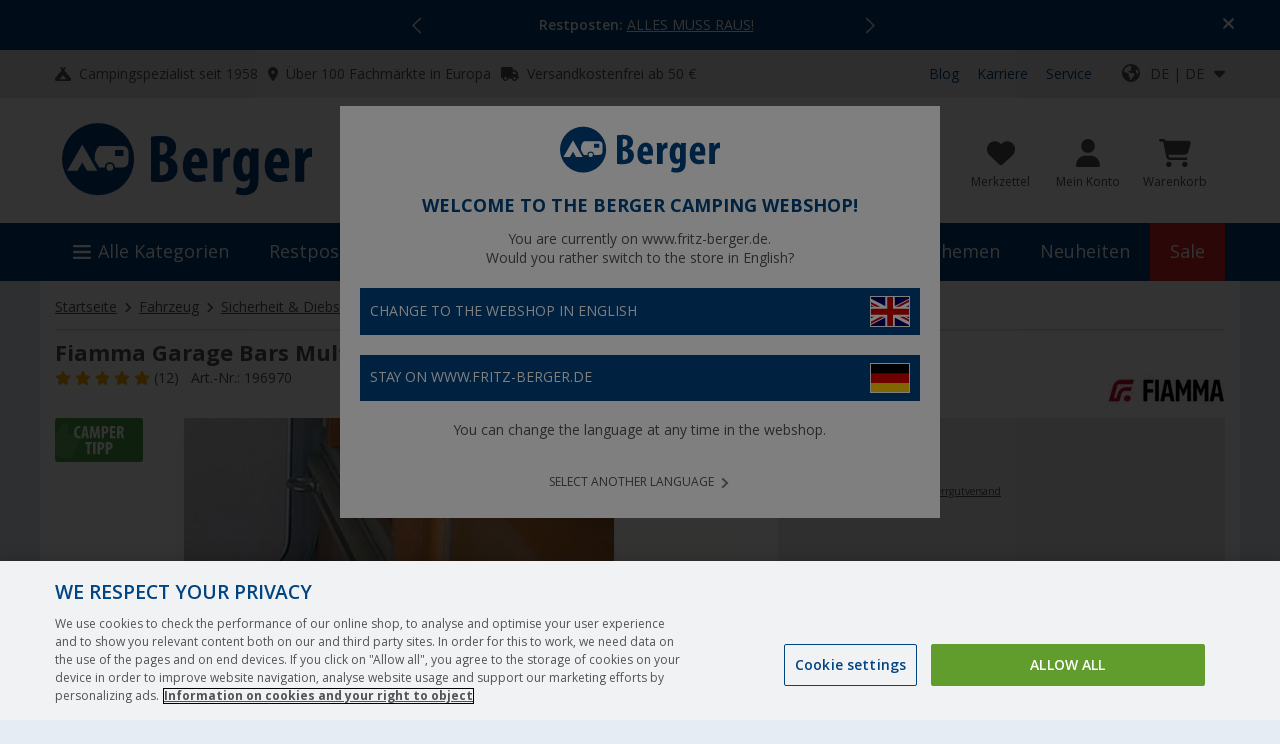

--- FILE ---
content_type: application/javascript;charset=utf-8
request_url: https://fritz-berger-de.arc.epoq.de/inbound-servletapi/viewItem?tenantId=fritz-berger-de&sessionId=e4d0affa15e94cd661704b19d1a35f6a&referrer=&customerId=null&pageId=bb14cf&scriptId=bb14cf&buildId=fcee205&productId=196970&unitPrice=149.00
body_size: 18
content:
window.epoq_viewEventId = '8e704da0-f670-11f0-914b-00005e828630'